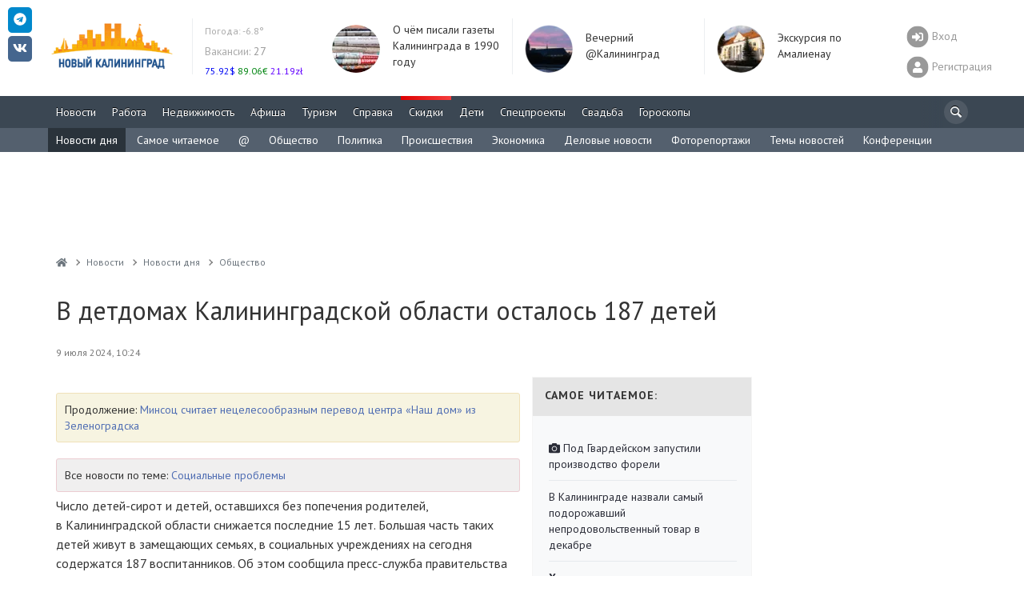

--- FILE ---
content_type: application/javascript
request_url: https://www.newkaliningrad.ru/local/assets/build/js/app-6a601392.js?166967030515496
body_size: 3758
content:
!function(e){var n={};function t(a){if(n[a])return n[a].exports;var o=n[a]={i:a,l:!1,exports:{}};return e[a].call(o.exports,o,o.exports,t),o.l=!0,o.exports}t.m=e,t.c=n,t.d=function(e,n,a){t.o(e,n)||Object.defineProperty(e,n,{enumerable:!0,get:a})},t.r=function(e){"undefined"!=typeof Symbol&&Symbol.toStringTag&&Object.defineProperty(e,Symbol.toStringTag,{value:"Module"}),Object.defineProperty(e,"__esModule",{value:!0})},t.t=function(e,n){if(1&n&&(e=t(e)),8&n)return e;if(4&n&&"object"==typeof e&&e&&e.__esModule)return e;var a=Object.create(null);if(t.r(a),Object.defineProperty(a,"default",{enumerable:!0,value:e}),2&n&&"string"!=typeof e)for(var o in e)t.d(a,o,function(n){return e[n]}.bind(null,o));return a},t.n=function(e){var n=e&&e.__esModule?function(){return e.default}:function(){return e};return t.d(n,"a",n),n},t.o=function(e,n){return Object.prototype.hasOwnProperty.call(e,n)},t.p="/local/assets/build/",t(t.s="+rYh")}({"+rYh":function(e,n,t){"use strict";function a(e,n){for(var t=0;t<n.length;t++){var a=n[t];a.enumerable=a.enumerable||!1,a.configurable=!0,"value"in a&&(a.writable=!0),Object.defineProperty(e,a.key,a)}}t.r(n);var o=function(){function e(){!function(e,n){if(!(e instanceof n))throw new TypeError("Cannot call a class as a function")}(this,e)}var n,t,o;return n=e,o=[{key:"bootstrapCarousel",value:function(e){var n=arguments.length>1&&void 0!==arguments[1]?arguments[1]:{};jQuery(e+":not(.js-carousel-enabled)").each(function(t,a){var o=jQuery(a);jQuery(e).carousel(n),o.addClass("js-carousel-enabled").carousel(n)})}},{key:"spoiler",value:function(){jQuery(".spoiler:not(.js-spoiler-enabled)").add(".js-spoiler:not(.js-spoiler-enabled)").each(function(e,n){var t=jQuery(n),a=t.find(".spoiler-text");t.addClass("js-spoiler-enabled"),a.hide(),jQuery(".spoiler-more").on("click",function(e){e.preventDefault(),a.slideToggle()})})}},{key:"bootstrapTables",value:function(){var e=jQuery(".table");jQuery.each(e,function(e,n){var t=jQuery(n);!0!==t.parent().hasClass("table-responsive")&&t.wrap('<div class="table-responsive"></div>')})}},{key:"bootstrapTooltip",value:function(){jQuery('[data-toggle="tooltip"]:not(.js-tooltip-enabled)').add(".js-tooltip:not(.js-tooltip-enabled)").each(function(e,n){var t=jQuery(n);t.addClass("js-tooltip-enabled").tooltip({container:t.data("container")||"body",animation:t.data("animation")||!1})})}},{key:"bootstrtapPopover",value:function(){jQuery('[data-toggle="popover"]:not(.js-popover-enabled)').add(".js-popover:not(.js-popover-enabled)").each(function(e,n){var t=jQuery(n);t.addClass("js-popover-enabled").popover({container:t.data("container")||"body",animation:t.data("animation")||!1,trigger:t.data("trigger")||"hover focus"})})}},{key:"fitvids",value:function(){jQuery().fitVids&&jQuery(".video-responsive, .full-publication").fitVids({customSelector:"iframe[src^='//vk.com/'], iframe[src^='//coub.com/'], .video-responsive, iframe[src*='//www.facebook.com/plugins/video']",ignore:".fv-ignore"})}},{key:"stickybits",value:function(){if(jQuery().stickybits){var e=/^((?!chrome|android).)*safari/i.test(navigator.userAgent),n=jQuery(".row").find(".col-side, .column-side"),t=n.children().last(),a=n.find("[data-stickybits]");t.hasClass("pr-side-240")&&!e&&(n.parents(".row").addClass("row-flex"),t.stickybits({stickyBitStickyOffset:10})),a.length>0&&(n.parents(".row").addClass("row-flex"),a.stickybits({stickyBitStickyOffset:10}))}}},{key:"selectize",value:function(){arguments.length>0&&void 0!==arguments[0]&&arguments[0];var e=arguments.length>1&&void 0!==arguments[1]?arguments[1]:{};jQuery("select:not(.js-selectize-enabled):not(.no-selectize)").each(function(n,t){jQuery(t).addClass("js-selectize-enabled").selectize(e)})}},{key:"fotorama",value:function(){var n=arguments.length>0&&void 0!==arguments[0]?arguments[0]:".fotorama";if(jQuery().fotorama){var t=jQuery(n);if(0===t.length)return!1;t.on("fotorama:fullscreenenter ",function(e,n,t){n.setOptions({fit:"scaledown"})}).on("fotorama:fullscreenexit ",function(e,n,t){n.setOptions({fit:"scaledown"})}).on("fotorama:show",function(n,t,a){e.bootstrapCarousel("#galleryCaptions",t.activeIndex)}).fotorama()}}},{key:"nanoScroller",value:function(){var e=arguments.length>0&&void 0!==arguments[0]?arguments[0]:'[data-act-like="nanoScroller"]';jQuery(e+":not(.js-nanoScroller-enabled)").each(function(e,n){jQuery(n).addClass("js-nanoScroller-enabled").nanoScroller()})}},{key:"lightbox",value:function(){var e=arguments.length>0&&void 0!==arguments[0]?arguments[0]:".lightbox";jQuery(e+":not(.js-lightbox-enabled)").each(function(e,n){jQuery(n).addClass("js-lightbox-enabled").find("a").lightBox({})})}},{key:"init",value:function(){e.stickybits(),e.fitvids(),e.bootstrapCarousel("[data-act-like=carousel]"),e.fotorama(),e.selectize(),e.bootstrapTooltip(),e.bootstrtapPopover(),e.bootstrapTables(),e.nanoScroller(),e.spoiler(),e.lightbox()}}],(t=null)&&a(n.prototype,t),o&&a(n,o),e}();function r(e,n){for(var t=0;t<n.length;t++){var a=n[t];a.enumerable=a.enumerable||!1,a.configurable=!0,"value"in a&&(a.writable=!0),Object.defineProperty(e,a.key,a)}}var i=function(){function e(){!function(e,n){if(!(e instanceof n))throw new TypeError("Cannot call a class as a function")}(this,e)}var n,t,a;return n=e,a=[{key:"cinemaTabs",value:function(){var e=this,n=jQuery("#cinemaTabs");if(0===n.length)return!1;n.find("a").on("click",function(n){n.preventDefault(),jQuery(e).tab("show"),jQuery(e.hash).find(".fotoramaCinema").length>0&&o.fotorama(".fotoramaCinema")})}},{key:"init",value:function(){e.cinemaTabs()}}],(t=null)&&r(n.prototype,t),a&&r(n,a),e}();function l(e,n){for(var t=0;t<n.length;t++){var a=n[t];a.enumerable=a.enumerable||!1,a.configurable=!0,"value"in a&&(a.writable=!0),Object.defineProperty(e,a.key,a)}}var s=function(){function e(){!function(e,n){if(!(e instanceof n))throw new TypeError("Cannot call a class as a function")}(this,e)}var n,t,a;return n=e,a=[{key:"stat",value:function(){if(0==jQuery("#jobstat_container").length||(window.isMobile=mobileDetection.any()))return!1;jQuery.getScript("/bitrix/templates/slid_main/js/highcharts.js",function(){jQuery.getScript("/bitrix/templates/slid_main/js/exporting.js",function(){var e=jQuery('input[name|="jobstat_categories"]').val();e=e.split("|");var n=jQuery('input[name|="jobstat_series"]').val();n=n.split("|"),jQuery.each(n,function(e,t){n[e]=1*n[e]}),jQuery("#jobstat_container").highcharts({lang:{contextButtonTitle:"Меню",downloadJPEG:"Скачать в формате JPEG",downloadPDF:"Скачать в формате PDF",downloadPNG:"Скачать в формате PNG",downloadSVG:"Скачать в формате SVG",printChart:"Распечатать график"},title:{text:"Динамика добавления вакансий за последние 30 дней",x:-20},xAxis:{categories:e},yAxis:{title:{text:"Количество вакансий"},plotLines:[{value:0,width:1,color:"#808080"}]},legend:{enabled:!1},series:[{name:"Вакансий",data:n}]});var t=jQuery('input[name|="jobstat2_categories"]').val();t=t.split("|");var a=jQuery('input[name|="jobstat2_series"]').val();a=a.split("|"),jQuery.each(a,function(e,n){a[e]=1*a[e]}),jQuery("#jobstat_container2").highcharts({lang:{contextButtonTitle:"Меню",downloadJPEG:"Скачать в формате JPEG",downloadPDF:"Скачать в формате PDF",downloadPNG:"Скачать в формате PNG",downloadSVG:"Скачать в формате SVG",printChart:"Распечатать график"},chart:{type:"column",margin:[50,0,133,70]},title:{text:"Динамика добавления вакансий по разделам за последние 30 дней:"},xAxis:{categories:t,labels:{rotation:-45,align:"right",style:{fontSize:"9px",fontFamily:"Verdana, sans-serif"}}},yAxis:{min:0,title:{text:"Количество вакансий"}},legend:{enabled:!1},series:[{name:"Вакансий",data:a,dataLabels:{enabled:!0,rotation:-90,color:"#FFFFFF",align:"right",x:4,y:10,style:{fontSize:"13px",fontFamily:"Verdana, sans-serif"}}}]})})})}},{key:"init",value:function(){setTimeout(function(){return e.stat()},1e3)}}],(t=null)&&l(n.prototype,t),a&&l(n,a),e}();function u(e){return(u="function"==typeof Symbol&&"symbol"==typeof Symbol.iterator?function(e){return typeof e}:function(e){return e&&"function"==typeof Symbol&&e.constructor===Symbol&&e!==Symbol.prototype?"symbol":typeof e})(e)}function c(e,n){for(var t=0;t<n.length;t++){var a=n[t];a.enumerable=a.enumerable||!1,a.configurable=!0,"value"in a&&(a.writable=!0),Object.defineProperty(e,a.key,a)}}var f=function(){function e(){!function(e,n){if(!(e instanceof n))throw new TypeError("Cannot call a class as a function")}(this,e)}var n,t,a;return n=e,a=[{key:"init",value:function(){e.map().init()}},{key:"map",value:function(){return{init:function(){setTimeout(function(){var n=e.map();n.yamap(),n.newbuildings()},1e3)},yamap:function(){var e=jQuery("#yandex_map");if(0===e.length||1===e.data("init"))return!1;if("object"!=("undefined"==typeof ymaps?"undefined":u(ymaps)))return!1;e.data("init",1);var n=jQuery(".data"),t=[parseFloat(n.children(".lat").html()),parseFloat(n.children(".lon").html())],a=new ymaps.Map("yandex_map",{center:t,zoom:16,behaviors:["default"]});a.controls.add(new ymaps.control.ZoomControl),a.controls.add(new ymaps.control.TypeSelector(["yandex#map","yandex#satellite","yandex#hybrid"])),a.balloon.open(t,{content:"<b>"+n.children(".name").html()+"</b><br><small>"+n.children(".location").html()+"</small>"},{closeButton:!1})},newbuildings:function(){var e,n=[],t=0,a=new Array,o=jQuery("ul#building-list");if(0===o.length)return!1;var r={zoom:13,scrollwheel:!1,center:new google.maps.LatLng(54.713593,20.508475)};e=new google.maps.Map(document.getElementById("map-canvas"),r);for(var i=new google.maps.LatLngBounds,l=o.children("li"),s=0;s<l.length;s++){var u=l.eq(s),c=u.data("coords").split(","),f=parseFloat(c[0]),d=parseFloat(c[1]),y=u.hasClass("featured"),p=y?"/local/assets/image/map/apartment-orange.png":"/local/assets/image/map/apartment-blue.png",v=new google.maps.LatLng(f,d),m=new google.maps.Marker({position:v,map:e,icon:p,zIndex:y?1e4:999,i:s});a[s]=new google.maps.InfoWindow({content:o.children("li").eq(s).children(".marker-content").html()}),google.maps.event.addListener(m,"click",function(){for(var n=0;n<a.length;n++)a[n].close();a[this.i].open(e,this)}),n.push(m),i.extend(v)}e.setCenter(i.getCenter(),e.fitBounds(i)),jQuery("#companies-on-map .realty-special-offers li").each(function(a,o){var r=n[t];jQuery(o).on("mouseenter",function(){e.setZoom(12),e.panTo(r.position),r.setAnimation(google.maps.Animation.BOUNCE)}),jQuery(o).on("mouseleave",function(){r.setAnimation(null)}),t++})}}}}],(t=null)&&c(n.prototype,t),a&&c(n,a),e}();function d(e,n){for(var t=0;t<n.length;t++){var a=n[t];a.enumerable=a.enumerable||!1,a.configurable=!0,"value"in a&&(a.writable=!0),Object.defineProperty(e,a.key,a)}}var y=function(){function e(){!function(e,n){if(!(e instanceof n))throw new TypeError("Cannot call a class as a function")}(this,e),this.session_id="",this.base_url="https://www.newkaliningrad.ru/forum/index.php",this.request_url="https://www.newkaliningrad.ru/forum/index.php",this.secure_key="",this._initialize()}var n,t,a;return n=e,a=[{key:"getNotifications",value:function(){var n=(new e).request_url+"&app=core&module=ajax&section=notifications&do=getlatest";BX.ajax({url:n,method:"GET",dataType:"json",timeout:60,async:!0,cache:!0,onsuccess:function(e){var n=$(".notifications .nano .content").attr("style");$(".notifications .nano").html(e.html).find(".content").attr("style",n),console.log(e)}})}}],(t=[{key:"_initialize",value:function(){var e=this;jQuery(function(){var n=jQuery("#header .user-card");e.session_id=n.data("sid"),e.secure_key=n.data("key"),e.request_url=e.base_url+"?s="+e.session_id+"&secure_key="+e.secure_key})}}])&&d(n.prototype,t),a&&d(n,a),e}();function p(e,n){for(var t=0;t<n.length;t++){var a=n[t];a.enumerable=a.enumerable||!1,a.configurable=!0,"value"in a&&(a.writable=!0),Object.defineProperty(e,a.key,a)}}var v=function(){function e(){!function(e,n){if(!(e instanceof n))throw new TypeError("Cannot call a class as a function")}(this,e)}var n,t,a;return n=e,a=[{key:"onReady",value:function(){var e=$(window).width(),n=$("#w100"),t=n.find("iframe"),a=t.width(),o=e/a;a>e&&(t.css({transform:"scale("+o+")",transformOrigin:"top left"}),n.css({maxHeight:100*o+"px"}))}}],(t=[{key:"init",value:function(){}}])&&p(n.prototype,t),a&&p(n,a),e}();function m(e,n){for(var t=0;t<n.length;t++){var a=n[t];a.enumerable=a.enumerable||!1,a.configurable=!0,"value"in a&&(a.writable=!0),Object.defineProperty(e,a.key,a)}}var b=function(){function e(){!function(e,n){if(!(e instanceof n))throw new TypeError("Cannot call a class as a function")}(this,e)}var n,t,a;return n=e,a=[{key:"init",value:function(){this.events()}},{key:"load",value:function(){jQuery.get("/inc/ipb_comments/comments.css",function(e){jQuery("body").append("<style>"+e+"</style>"),jQuery.getScript("/inc/ipb_comments/init.js",function(){commentsInit()})})}},{key:"events",value:function(){e.onClick()}},{key:"onClick",value:function(){jQuery("body").on("click",e.buttonSelector,function(n){n.preventDefault(),1!==jQuery(n.target).data("loaded")&&(jQuery(n.target).data("loaded",1),e.load()),jQuery(e.containerSelector).slideToggle(),jQuery(n.target).toggleClass("active")})}},{key:"buttonSelector",get:function(){return"#comments-btn"}},{key:"containerSelector",get:function(){return".comments"}}],(t=null)&&m(n.prototype,t),a&&m(n,a),e}();function h(e,n){for(var t=0;t<n.length;t++){var a=n[t];a.enumerable=a.enumerable||!1,a.configurable=!0,"value"in a&&(a.writable=!0),Object.defineProperty(e,a.key,a)}}var g=function(){function e(){!function(e,n){if(!(e instanceof n))throw new TypeError("Cannot call a class as a function")}(this,e)}var n,t,a;return n=e,a=[{key:"init",value:function(){o.init(),e.components(),i.init(),s.init(),f.init(),e.events()}},{key:"components",value:function(){b.init()}},{key:"events",value:function(){e.onReady(),e.onResize()}},{key:"onResize",value:function(){jQuery(window).on("resize",function(e){})}},{key:"onReady",value:function(){jQuery(document).ready(function(){new y;v.onReady()})}},{key:"header",get:function(){return jQuery("#header")}}],(t=null)&&h(n.prototype,t),a&&h(n,a),e}();function j(e,n){for(var t=0;t<n.length;t++){var a=n[t];a.enumerable=a.enumerable||!1,a.configurable=!0,"value"in a&&(a.writable=!0),Object.defineProperty(e,a.key,a)}}var w=function(){function e(){!function(e,n){if(!(e instanceof n))throw new TypeError("Cannot call a class as a function")}(this,e)}var n,t,a;return n=e,(t=[{key:"runAction",value:function(e){var n=arguments.length>1&&void 0!==arguments[1]?arguments[1]:{},t={action:e},a={url:"/bitrix/services/main/ajax.php?"+jQuery.param(t),method:"POST",data:{sessid:BX.message("bitrix_sessid")}};"data"in n&&jQuery.extend(a.data,n.data);var o=jQuery.extend({},a,n);return jQuery.ajax(o)}}])&&j(n.prototype,t),a&&j(n,a),e}();function k(e,n){for(var t=0;t<n.length;t++){var a=n[t];a.enumerable=a.enumerable||!1,a.configurable=!0,"value"in a&&(a.writable=!0),Object.defineProperty(e,a.key,a)}}var Q=function(){function e(){!function(e,n){if(!(e instanceof n))throw new TypeError("Cannot call a class as a function")}(this,e),this.ajax=new w}var n,t,a;return n=e,a=[{key:"start",value:function(){g.init()}}],(t=null)&&k(n.prototype,t),a&&k(n,a),e}();jQuery(function(){Q.start(),window.App=new Q})}});